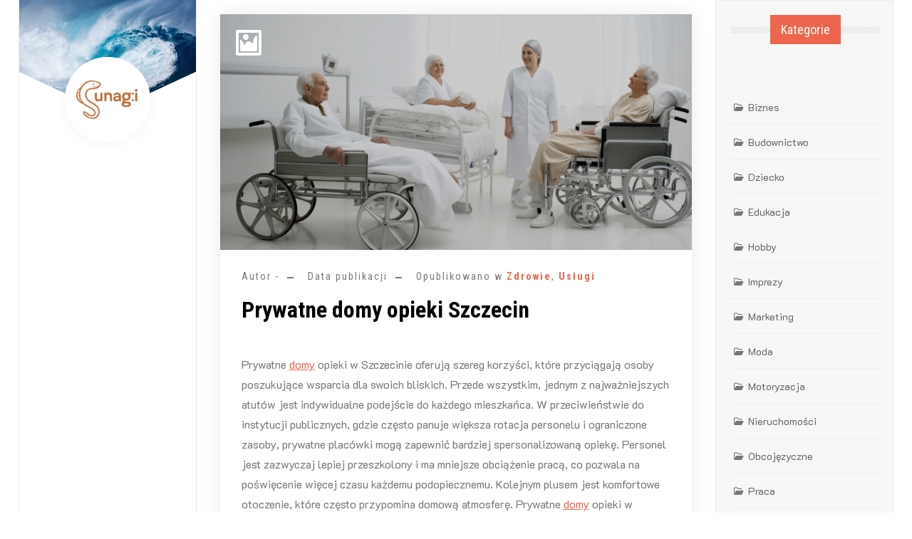

--- FILE ---
content_type: text/html; charset=UTF-8
request_url: https://unagi.pl/prywatne-domy-opieki-szczecin/
body_size: 14933
content:
<!doctype html>
<html lang="pl-PL" prefix="og: https://ogp.me/ns#">
<head>
	<meta charset="UTF-8">
	<meta name="viewport" content="width=device-width, initial-scale=1">
	<link rel="profile" href="https://gmpg.org/xfn/11">

	
<!-- Optymalizacja wyszukiwarek według Rank Math - https://rankmath.com/ -->
<title>Prywatne domy opieki Szczecin</title>
<meta name="description" content="Prywatne domy opieki Szczecin to nowe standardy opieki nad osobami starszymi. Starzenie się społeczeństwa staje się obecnie jednym z najważniejszych wyzwań"/>
<meta name="robots" content="index, follow, max-snippet:-1, max-video-preview:-1, max-image-preview:large"/>
<link rel="canonical" href="https://unagi.pl/prywatne-domy-opieki-szczecin/" />
<meta property="og:locale" content="pl_PL" />
<meta property="og:type" content="article" />
<meta property="og:title" content="Prywatne domy opieki Szczecin" />
<meta property="og:description" content="Prywatne domy opieki Szczecin to nowe standardy opieki nad osobami starszymi. Starzenie się społeczeństwa staje się obecnie jednym z najważniejszych wyzwań" />
<meta property="og:url" content="https://unagi.pl/prywatne-domy-opieki-szczecin/" />
<meta property="article:section" content="Zdrowie" />
<meta property="og:updated_time" content="2025-12-23T16:08:14+01:00" />
<meta property="og:image" content="https://unagi.pl/wp-content/uploads/2023/05/prywatne-domy-opieki-szczecin.webp" />
<meta property="og:image:secure_url" content="https://unagi.pl/wp-content/uploads/2023/05/prywatne-domy-opieki-szczecin.webp" />
<meta property="og:image:width" content="1500" />
<meta property="og:image:height" content="750" />
<meta property="og:image:alt" content="Prywatne domy opieki Szczecin" />
<meta property="og:image:type" content="image/webp" />
<meta property="article:published_time" content="2025-12-23T16:08:12+01:00" />
<meta property="article:modified_time" content="2025-12-23T16:08:14+01:00" />
<meta name="twitter:card" content="summary_large_image" />
<meta name="twitter:title" content="Prywatne domy opieki Szczecin" />
<meta name="twitter:description" content="Prywatne domy opieki Szczecin to nowe standardy opieki nad osobami starszymi. Starzenie się społeczeństwa staje się obecnie jednym z najważniejszych wyzwań" />
<meta name="twitter:image" content="https://unagi.pl/wp-content/uploads/2023/05/prywatne-domy-opieki-szczecin.webp" />
<meta name="twitter:label1" content="Czas czytania" />
<meta name="twitter:data1" content="6 minut/y" />
<script type="application/ld+json" class="rank-math-schema">{"@context":"https://schema.org","@graph":[{"@type":["Person","Organization"],"@id":"https://unagi.pl/#person","name":"unagi22","logo":{"@type":"ImageObject","@id":"https://unagi.pl/#logo","url":"https://unagi.pl/wp-content/uploads/2025/11/cropped-logo-unagi-1.png","contentUrl":"https://unagi.pl/wp-content/uploads/2025/11/cropped-logo-unagi-1.png","caption":"unagi22","inLanguage":"pl-PL"},"image":{"@type":"ImageObject","@id":"https://unagi.pl/#logo","url":"https://unagi.pl/wp-content/uploads/2025/11/cropped-logo-unagi-1.png","contentUrl":"https://unagi.pl/wp-content/uploads/2025/11/cropped-logo-unagi-1.png","caption":"unagi22","inLanguage":"pl-PL"}},{"@type":"WebSite","@id":"https://unagi.pl/#website","url":"https://unagi.pl","name":"unagi22","publisher":{"@id":"https://unagi.pl/#person"},"inLanguage":"pl-PL"},{"@type":"ImageObject","@id":"https://unagi.pl/wp-content/uploads/2023/05/prywatne-domy-opieki-szczecin.webp","url":"https://unagi.pl/wp-content/uploads/2023/05/prywatne-domy-opieki-szczecin.webp","width":"1500","height":"750","caption":"Prywatne domy opieki Szczecin","inLanguage":"pl-PL"},{"@type":"WebPage","@id":"https://unagi.pl/prywatne-domy-opieki-szczecin/#webpage","url":"https://unagi.pl/prywatne-domy-opieki-szczecin/","name":"Prywatne domy opieki Szczecin","datePublished":"2025-12-23T16:08:12+01:00","dateModified":"2025-12-23T16:08:14+01:00","isPartOf":{"@id":"https://unagi.pl/#website"},"primaryImageOfPage":{"@id":"https://unagi.pl/wp-content/uploads/2023/05/prywatne-domy-opieki-szczecin.webp"},"inLanguage":"pl-PL"},{"@type":"Person","@id":"https://unagi.pl/author/unagi/","name":"","url":"https://unagi.pl/author/unagi/","image":{"@type":"ImageObject","@id":"https://secure.gravatar.com/avatar/c630a82ba598c2b5f0b808d77a1b627e17681a504919af66c75a34d369fcf35c?s=96&amp;d=mm&amp;r=g","url":"https://secure.gravatar.com/avatar/c630a82ba598c2b5f0b808d77a1b627e17681a504919af66c75a34d369fcf35c?s=96&amp;d=mm&amp;r=g","caption":"","inLanguage":"pl-PL"},"sameAs":["http://unagi.pl"]},{"@type":"BlogPosting","headline":"Prywatne domy opieki Szczecin","keywords":"Prywatne domy opieki Szczecin","datePublished":"2025-12-23T16:08:12+01:00","dateModified":"2025-12-23T16:08:14+01:00","articleSection":"Us\u0142ugi, Zdrowie","author":{"@id":"https://unagi.pl/author/unagi/","name":""},"publisher":{"@id":"https://unagi.pl/#person"},"description":"Prywatne domy opieki Szczecin to nowe standardy opieki nad osobami starszymi. Starzenie si\u0119 spo\u0142ecze\u0144stwa staje si\u0119 obecnie jednym z najwa\u017cniejszych wyzwa\u0144","name":"Prywatne domy opieki Szczecin","@id":"https://unagi.pl/prywatne-domy-opieki-szczecin/#richSnippet","isPartOf":{"@id":"https://unagi.pl/prywatne-domy-opieki-szczecin/#webpage"},"image":{"@id":"https://unagi.pl/wp-content/uploads/2023/05/prywatne-domy-opieki-szczecin.webp"},"inLanguage":"pl-PL","mainEntityOfPage":{"@id":"https://unagi.pl/prywatne-domy-opieki-szczecin/#webpage"}}]}</script>
<!-- /Wtyczka Rank Math WordPress SEO -->

<link rel='dns-prefetch' href='//fonts.googleapis.com' />
<link rel="alternate" type="application/rss+xml" title=" &raquo; Kanał z wpisami" href="https://unagi.pl/feed/" />
<link rel="alternate" title="oEmbed (JSON)" type="application/json+oembed" href="https://unagi.pl/wp-json/oembed/1.0/embed?url=https%3A%2F%2Funagi.pl%2Fprywatne-domy-opieki-szczecin%2F" />
<link rel="alternate" title="oEmbed (XML)" type="text/xml+oembed" href="https://unagi.pl/wp-json/oembed/1.0/embed?url=https%3A%2F%2Funagi.pl%2Fprywatne-domy-opieki-szczecin%2F&#038;format=xml" />
<style id='wp-img-auto-sizes-contain-inline-css'>
img:is([sizes=auto i],[sizes^="auto," i]){contain-intrinsic-size:3000px 1500px}
/*# sourceURL=wp-img-auto-sizes-contain-inline-css */
</style>
<style id='wp-emoji-styles-inline-css'>

	img.wp-smiley, img.emoji {
		display: inline !important;
		border: none !important;
		box-shadow: none !important;
		height: 1em !important;
		width: 1em !important;
		margin: 0 0.07em !important;
		vertical-align: -0.1em !important;
		background: none !important;
		padding: 0 !important;
	}
/*# sourceURL=wp-emoji-styles-inline-css */
</style>
<style id='wp-block-library-inline-css'>
:root{--wp-block-synced-color:#7a00df;--wp-block-synced-color--rgb:122,0,223;--wp-bound-block-color:var(--wp-block-synced-color);--wp-editor-canvas-background:#ddd;--wp-admin-theme-color:#007cba;--wp-admin-theme-color--rgb:0,124,186;--wp-admin-theme-color-darker-10:#006ba1;--wp-admin-theme-color-darker-10--rgb:0,107,160.5;--wp-admin-theme-color-darker-20:#005a87;--wp-admin-theme-color-darker-20--rgb:0,90,135;--wp-admin-border-width-focus:2px}@media (min-resolution:192dpi){:root{--wp-admin-border-width-focus:1.5px}}.wp-element-button{cursor:pointer}:root .has-very-light-gray-background-color{background-color:#eee}:root .has-very-dark-gray-background-color{background-color:#313131}:root .has-very-light-gray-color{color:#eee}:root .has-very-dark-gray-color{color:#313131}:root .has-vivid-green-cyan-to-vivid-cyan-blue-gradient-background{background:linear-gradient(135deg,#00d084,#0693e3)}:root .has-purple-crush-gradient-background{background:linear-gradient(135deg,#34e2e4,#4721fb 50%,#ab1dfe)}:root .has-hazy-dawn-gradient-background{background:linear-gradient(135deg,#faaca8,#dad0ec)}:root .has-subdued-olive-gradient-background{background:linear-gradient(135deg,#fafae1,#67a671)}:root .has-atomic-cream-gradient-background{background:linear-gradient(135deg,#fdd79a,#004a59)}:root .has-nightshade-gradient-background{background:linear-gradient(135deg,#330968,#31cdcf)}:root .has-midnight-gradient-background{background:linear-gradient(135deg,#020381,#2874fc)}:root{--wp--preset--font-size--normal:16px;--wp--preset--font-size--huge:42px}.has-regular-font-size{font-size:1em}.has-larger-font-size{font-size:2.625em}.has-normal-font-size{font-size:var(--wp--preset--font-size--normal)}.has-huge-font-size{font-size:var(--wp--preset--font-size--huge)}.has-text-align-center{text-align:center}.has-text-align-left{text-align:left}.has-text-align-right{text-align:right}.has-fit-text{white-space:nowrap!important}#end-resizable-editor-section{display:none}.aligncenter{clear:both}.items-justified-left{justify-content:flex-start}.items-justified-center{justify-content:center}.items-justified-right{justify-content:flex-end}.items-justified-space-between{justify-content:space-between}.screen-reader-text{border:0;clip-path:inset(50%);height:1px;margin:-1px;overflow:hidden;padding:0;position:absolute;width:1px;word-wrap:normal!important}.screen-reader-text:focus{background-color:#ddd;clip-path:none;color:#444;display:block;font-size:1em;height:auto;left:5px;line-height:normal;padding:15px 23px 14px;text-decoration:none;top:5px;width:auto;z-index:100000}html :where(.has-border-color){border-style:solid}html :where([style*=border-top-color]){border-top-style:solid}html :where([style*=border-right-color]){border-right-style:solid}html :where([style*=border-bottom-color]){border-bottom-style:solid}html :where([style*=border-left-color]){border-left-style:solid}html :where([style*=border-width]){border-style:solid}html :where([style*=border-top-width]){border-top-style:solid}html :where([style*=border-right-width]){border-right-style:solid}html :where([style*=border-bottom-width]){border-bottom-style:solid}html :where([style*=border-left-width]){border-left-style:solid}html :where(img[class*=wp-image-]){height:auto;max-width:100%}:where(figure){margin:0 0 1em}html :where(.is-position-sticky){--wp-admin--admin-bar--position-offset:var(--wp-admin--admin-bar--height,0px)}@media screen and (max-width:600px){html :where(.is-position-sticky){--wp-admin--admin-bar--position-offset:0px}}

/*# sourceURL=wp-block-library-inline-css */
</style><style id='wp-block-categories-inline-css'>
.wp-block-categories{box-sizing:border-box}.wp-block-categories.alignleft{margin-right:2em}.wp-block-categories.alignright{margin-left:2em}.wp-block-categories.wp-block-categories-dropdown.aligncenter{text-align:center}.wp-block-categories .wp-block-categories__label{display:block;width:100%}
/*# sourceURL=https://unagi.pl/wp-includes/blocks/categories/style.min.css */
</style>
<style id='wp-block-heading-inline-css'>
h1:where(.wp-block-heading).has-background,h2:where(.wp-block-heading).has-background,h3:where(.wp-block-heading).has-background,h4:where(.wp-block-heading).has-background,h5:where(.wp-block-heading).has-background,h6:where(.wp-block-heading).has-background{padding:1.25em 2.375em}h1.has-text-align-left[style*=writing-mode]:where([style*=vertical-lr]),h1.has-text-align-right[style*=writing-mode]:where([style*=vertical-rl]),h2.has-text-align-left[style*=writing-mode]:where([style*=vertical-lr]),h2.has-text-align-right[style*=writing-mode]:where([style*=vertical-rl]),h3.has-text-align-left[style*=writing-mode]:where([style*=vertical-lr]),h3.has-text-align-right[style*=writing-mode]:where([style*=vertical-rl]),h4.has-text-align-left[style*=writing-mode]:where([style*=vertical-lr]),h4.has-text-align-right[style*=writing-mode]:where([style*=vertical-rl]),h5.has-text-align-left[style*=writing-mode]:where([style*=vertical-lr]),h5.has-text-align-right[style*=writing-mode]:where([style*=vertical-rl]),h6.has-text-align-left[style*=writing-mode]:where([style*=vertical-lr]),h6.has-text-align-right[style*=writing-mode]:where([style*=vertical-rl]){rotate:180deg}
/*# sourceURL=https://unagi.pl/wp-includes/blocks/heading/style.min.css */
</style>
<style id='wp-block-latest-posts-inline-css'>
.wp-block-latest-posts{box-sizing:border-box}.wp-block-latest-posts.alignleft{margin-right:2em}.wp-block-latest-posts.alignright{margin-left:2em}.wp-block-latest-posts.wp-block-latest-posts__list{list-style:none}.wp-block-latest-posts.wp-block-latest-posts__list li{clear:both;overflow-wrap:break-word}.wp-block-latest-posts.is-grid{display:flex;flex-wrap:wrap}.wp-block-latest-posts.is-grid li{margin:0 1.25em 1.25em 0;width:100%}@media (min-width:600px){.wp-block-latest-posts.columns-2 li{width:calc(50% - .625em)}.wp-block-latest-posts.columns-2 li:nth-child(2n){margin-right:0}.wp-block-latest-posts.columns-3 li{width:calc(33.33333% - .83333em)}.wp-block-latest-posts.columns-3 li:nth-child(3n){margin-right:0}.wp-block-latest-posts.columns-4 li{width:calc(25% - .9375em)}.wp-block-latest-posts.columns-4 li:nth-child(4n){margin-right:0}.wp-block-latest-posts.columns-5 li{width:calc(20% - 1em)}.wp-block-latest-posts.columns-5 li:nth-child(5n){margin-right:0}.wp-block-latest-posts.columns-6 li{width:calc(16.66667% - 1.04167em)}.wp-block-latest-posts.columns-6 li:nth-child(6n){margin-right:0}}:root :where(.wp-block-latest-posts.is-grid){padding:0}:root :where(.wp-block-latest-posts.wp-block-latest-posts__list){padding-left:0}.wp-block-latest-posts__post-author,.wp-block-latest-posts__post-date{display:block;font-size:.8125em}.wp-block-latest-posts__post-excerpt,.wp-block-latest-posts__post-full-content{margin-bottom:1em;margin-top:.5em}.wp-block-latest-posts__featured-image a{display:inline-block}.wp-block-latest-posts__featured-image img{height:auto;max-width:100%;width:auto}.wp-block-latest-posts__featured-image.alignleft{float:left;margin-right:1em}.wp-block-latest-posts__featured-image.alignright{float:right;margin-left:1em}.wp-block-latest-posts__featured-image.aligncenter{margin-bottom:1em;text-align:center}
/*# sourceURL=https://unagi.pl/wp-includes/blocks/latest-posts/style.min.css */
</style>
<style id='wp-block-group-inline-css'>
.wp-block-group{box-sizing:border-box}:where(.wp-block-group.wp-block-group-is-layout-constrained){position:relative}
/*# sourceURL=https://unagi.pl/wp-includes/blocks/group/style.min.css */
</style>
<style id='wp-block-group-theme-inline-css'>
:where(.wp-block-group.has-background){padding:1.25em 2.375em}
/*# sourceURL=https://unagi.pl/wp-includes/blocks/group/theme.min.css */
</style>
<style id='global-styles-inline-css'>
:root{--wp--preset--aspect-ratio--square: 1;--wp--preset--aspect-ratio--4-3: 4/3;--wp--preset--aspect-ratio--3-4: 3/4;--wp--preset--aspect-ratio--3-2: 3/2;--wp--preset--aspect-ratio--2-3: 2/3;--wp--preset--aspect-ratio--16-9: 16/9;--wp--preset--aspect-ratio--9-16: 9/16;--wp--preset--color--black: #000000;--wp--preset--color--cyan-bluish-gray: #abb8c3;--wp--preset--color--white: #ffffff;--wp--preset--color--pale-pink: #f78da7;--wp--preset--color--vivid-red: #cf2e2e;--wp--preset--color--luminous-vivid-orange: #ff6900;--wp--preset--color--luminous-vivid-amber: #fcb900;--wp--preset--color--light-green-cyan: #7bdcb5;--wp--preset--color--vivid-green-cyan: #00d084;--wp--preset--color--pale-cyan-blue: #8ed1fc;--wp--preset--color--vivid-cyan-blue: #0693e3;--wp--preset--color--vivid-purple: #9b51e0;--wp--preset--gradient--vivid-cyan-blue-to-vivid-purple: linear-gradient(135deg,rgb(6,147,227) 0%,rgb(155,81,224) 100%);--wp--preset--gradient--light-green-cyan-to-vivid-green-cyan: linear-gradient(135deg,rgb(122,220,180) 0%,rgb(0,208,130) 100%);--wp--preset--gradient--luminous-vivid-amber-to-luminous-vivid-orange: linear-gradient(135deg,rgb(252,185,0) 0%,rgb(255,105,0) 100%);--wp--preset--gradient--luminous-vivid-orange-to-vivid-red: linear-gradient(135deg,rgb(255,105,0) 0%,rgb(207,46,46) 100%);--wp--preset--gradient--very-light-gray-to-cyan-bluish-gray: linear-gradient(135deg,rgb(238,238,238) 0%,rgb(169,184,195) 100%);--wp--preset--gradient--cool-to-warm-spectrum: linear-gradient(135deg,rgb(74,234,220) 0%,rgb(151,120,209) 20%,rgb(207,42,186) 40%,rgb(238,44,130) 60%,rgb(251,105,98) 80%,rgb(254,248,76) 100%);--wp--preset--gradient--blush-light-purple: linear-gradient(135deg,rgb(255,206,236) 0%,rgb(152,150,240) 100%);--wp--preset--gradient--blush-bordeaux: linear-gradient(135deg,rgb(254,205,165) 0%,rgb(254,45,45) 50%,rgb(107,0,62) 100%);--wp--preset--gradient--luminous-dusk: linear-gradient(135deg,rgb(255,203,112) 0%,rgb(199,81,192) 50%,rgb(65,88,208) 100%);--wp--preset--gradient--pale-ocean: linear-gradient(135deg,rgb(255,245,203) 0%,rgb(182,227,212) 50%,rgb(51,167,181) 100%);--wp--preset--gradient--electric-grass: linear-gradient(135deg,rgb(202,248,128) 0%,rgb(113,206,126) 100%);--wp--preset--gradient--midnight: linear-gradient(135deg,rgb(2,3,129) 0%,rgb(40,116,252) 100%);--wp--preset--font-size--small: 13px;--wp--preset--font-size--medium: 20px;--wp--preset--font-size--large: 36px;--wp--preset--font-size--x-large: 42px;--wp--preset--spacing--20: 0.44rem;--wp--preset--spacing--30: 0.67rem;--wp--preset--spacing--40: 1rem;--wp--preset--spacing--50: 1.5rem;--wp--preset--spacing--60: 2.25rem;--wp--preset--spacing--70: 3.38rem;--wp--preset--spacing--80: 5.06rem;--wp--preset--shadow--natural: 6px 6px 9px rgba(0, 0, 0, 0.2);--wp--preset--shadow--deep: 12px 12px 50px rgba(0, 0, 0, 0.4);--wp--preset--shadow--sharp: 6px 6px 0px rgba(0, 0, 0, 0.2);--wp--preset--shadow--outlined: 6px 6px 0px -3px rgb(255, 255, 255), 6px 6px rgb(0, 0, 0);--wp--preset--shadow--crisp: 6px 6px 0px rgb(0, 0, 0);}:where(.is-layout-flex){gap: 0.5em;}:where(.is-layout-grid){gap: 0.5em;}body .is-layout-flex{display: flex;}.is-layout-flex{flex-wrap: wrap;align-items: center;}.is-layout-flex > :is(*, div){margin: 0;}body .is-layout-grid{display: grid;}.is-layout-grid > :is(*, div){margin: 0;}:where(.wp-block-columns.is-layout-flex){gap: 2em;}:where(.wp-block-columns.is-layout-grid){gap: 2em;}:where(.wp-block-post-template.is-layout-flex){gap: 1.25em;}:where(.wp-block-post-template.is-layout-grid){gap: 1.25em;}.has-black-color{color: var(--wp--preset--color--black) !important;}.has-cyan-bluish-gray-color{color: var(--wp--preset--color--cyan-bluish-gray) !important;}.has-white-color{color: var(--wp--preset--color--white) !important;}.has-pale-pink-color{color: var(--wp--preset--color--pale-pink) !important;}.has-vivid-red-color{color: var(--wp--preset--color--vivid-red) !important;}.has-luminous-vivid-orange-color{color: var(--wp--preset--color--luminous-vivid-orange) !important;}.has-luminous-vivid-amber-color{color: var(--wp--preset--color--luminous-vivid-amber) !important;}.has-light-green-cyan-color{color: var(--wp--preset--color--light-green-cyan) !important;}.has-vivid-green-cyan-color{color: var(--wp--preset--color--vivid-green-cyan) !important;}.has-pale-cyan-blue-color{color: var(--wp--preset--color--pale-cyan-blue) !important;}.has-vivid-cyan-blue-color{color: var(--wp--preset--color--vivid-cyan-blue) !important;}.has-vivid-purple-color{color: var(--wp--preset--color--vivid-purple) !important;}.has-black-background-color{background-color: var(--wp--preset--color--black) !important;}.has-cyan-bluish-gray-background-color{background-color: var(--wp--preset--color--cyan-bluish-gray) !important;}.has-white-background-color{background-color: var(--wp--preset--color--white) !important;}.has-pale-pink-background-color{background-color: var(--wp--preset--color--pale-pink) !important;}.has-vivid-red-background-color{background-color: var(--wp--preset--color--vivid-red) !important;}.has-luminous-vivid-orange-background-color{background-color: var(--wp--preset--color--luminous-vivid-orange) !important;}.has-luminous-vivid-amber-background-color{background-color: var(--wp--preset--color--luminous-vivid-amber) !important;}.has-light-green-cyan-background-color{background-color: var(--wp--preset--color--light-green-cyan) !important;}.has-vivid-green-cyan-background-color{background-color: var(--wp--preset--color--vivid-green-cyan) !important;}.has-pale-cyan-blue-background-color{background-color: var(--wp--preset--color--pale-cyan-blue) !important;}.has-vivid-cyan-blue-background-color{background-color: var(--wp--preset--color--vivid-cyan-blue) !important;}.has-vivid-purple-background-color{background-color: var(--wp--preset--color--vivid-purple) !important;}.has-black-border-color{border-color: var(--wp--preset--color--black) !important;}.has-cyan-bluish-gray-border-color{border-color: var(--wp--preset--color--cyan-bluish-gray) !important;}.has-white-border-color{border-color: var(--wp--preset--color--white) !important;}.has-pale-pink-border-color{border-color: var(--wp--preset--color--pale-pink) !important;}.has-vivid-red-border-color{border-color: var(--wp--preset--color--vivid-red) !important;}.has-luminous-vivid-orange-border-color{border-color: var(--wp--preset--color--luminous-vivid-orange) !important;}.has-luminous-vivid-amber-border-color{border-color: var(--wp--preset--color--luminous-vivid-amber) !important;}.has-light-green-cyan-border-color{border-color: var(--wp--preset--color--light-green-cyan) !important;}.has-vivid-green-cyan-border-color{border-color: var(--wp--preset--color--vivid-green-cyan) !important;}.has-pale-cyan-blue-border-color{border-color: var(--wp--preset--color--pale-cyan-blue) !important;}.has-vivid-cyan-blue-border-color{border-color: var(--wp--preset--color--vivid-cyan-blue) !important;}.has-vivid-purple-border-color{border-color: var(--wp--preset--color--vivid-purple) !important;}.has-vivid-cyan-blue-to-vivid-purple-gradient-background{background: var(--wp--preset--gradient--vivid-cyan-blue-to-vivid-purple) !important;}.has-light-green-cyan-to-vivid-green-cyan-gradient-background{background: var(--wp--preset--gradient--light-green-cyan-to-vivid-green-cyan) !important;}.has-luminous-vivid-amber-to-luminous-vivid-orange-gradient-background{background: var(--wp--preset--gradient--luminous-vivid-amber-to-luminous-vivid-orange) !important;}.has-luminous-vivid-orange-to-vivid-red-gradient-background{background: var(--wp--preset--gradient--luminous-vivid-orange-to-vivid-red) !important;}.has-very-light-gray-to-cyan-bluish-gray-gradient-background{background: var(--wp--preset--gradient--very-light-gray-to-cyan-bluish-gray) !important;}.has-cool-to-warm-spectrum-gradient-background{background: var(--wp--preset--gradient--cool-to-warm-spectrum) !important;}.has-blush-light-purple-gradient-background{background: var(--wp--preset--gradient--blush-light-purple) !important;}.has-blush-bordeaux-gradient-background{background: var(--wp--preset--gradient--blush-bordeaux) !important;}.has-luminous-dusk-gradient-background{background: var(--wp--preset--gradient--luminous-dusk) !important;}.has-pale-ocean-gradient-background{background: var(--wp--preset--gradient--pale-ocean) !important;}.has-electric-grass-gradient-background{background: var(--wp--preset--gradient--electric-grass) !important;}.has-midnight-gradient-background{background: var(--wp--preset--gradient--midnight) !important;}.has-small-font-size{font-size: var(--wp--preset--font-size--small) !important;}.has-medium-font-size{font-size: var(--wp--preset--font-size--medium) !important;}.has-large-font-size{font-size: var(--wp--preset--font-size--large) !important;}.has-x-large-font-size{font-size: var(--wp--preset--font-size--x-large) !important;}
/*# sourceURL=global-styles-inline-css */
</style>

<style id='classic-theme-styles-inline-css'>
/*! This file is auto-generated */
.wp-block-button__link{color:#fff;background-color:#32373c;border-radius:9999px;box-shadow:none;text-decoration:none;padding:calc(.667em + 2px) calc(1.333em + 2px);font-size:1.125em}.wp-block-file__button{background:#32373c;color:#fff;text-decoration:none}
/*# sourceURL=/wp-includes/css/classic-themes.min.css */
</style>
<link rel='stylesheet' id='Roboto+Condensed-css' href='//fonts.googleapis.com/css2?family=Roboto+Condensed%3Aital%2Cwght%400%2C100..900%3B1%2C100..900&#038;display=swap&#038;ver=6.9' media='all' />
<link rel='stylesheet' id='fontawesome-css' href='https://unagi.pl/wp-content/themes/personal-cv-resume/vendors/font-awesome/css/all.css?ver=4.7' media='all' />
<link rel='stylesheet' id='bootstrap-css' href='https://unagi.pl/wp-content/themes/personal-cv-resume/vendors/bootstrap/css/bootstrap.css?ver=4.0.0' media='all' />
<link rel='stylesheet' id='fancybox-css' href='https://unagi.pl/wp-content/themes/personal-cv-resume/vendors/fancybox/jquery.fancybox.css?ver=3.5.6' media='all' />
<link rel='stylesheet' id='owl-carousel-css' href='https://unagi.pl/wp-content/themes/personal-cv-resume/vendors/owl-carousel/assets/animate.css?ver=3.5.6' media='all' />
<link rel='stylesheet' id='owl-animate-css' href='https://unagi.pl/wp-content/themes/personal-cv-resume/vendors/owl-carousel/assets/owl.carousel.css?ver=3.5.6' media='all' />
<link rel='stylesheet' id='aos-next-css' href='https://unagi.pl/wp-content/themes/personal-cv-resume/vendors/aos-next/aos.css?ver=6.9' media='all' />
<link rel='stylesheet' id='personal-cv-resume-css-css' href='https://unagi.pl/wp-content/themes/personal-cv-resume/assets/css/personal-cv-resume.css?ver=1.0.0' media='all' />
<link rel='stylesheet' id='personal_resume_portfolio_parent-css' href='https://unagi.pl/wp-content/themes/personal-cv-resume/style.css?ver=6.9' media='all' />
<link rel='stylesheet' id='google-font-css' href='https://fonts.googleapis.com/css?family=K2D%3A300%2C400%2C500%2C600%2C700%7CRoboto%3A400%2C500%2C700%7CJost%3A400%2C500%2C700&#038;display=swap&#038;ver=6.9' media='all' />
<link rel='stylesheet' id='dashicons-css' href='https://unagi.pl/wp-includes/css/dashicons.min.css?ver=6.9' media='all' />
<link rel='stylesheet' id='personal-cv-resume-style-css' href='https://unagi.pl/wp-content/themes/personal-resume-portfolio/style.css?ver=6.9' media='all' />
<script src="https://unagi.pl/wp-includes/js/jquery/jquery.min.js?ver=3.7.1" id="jquery-core-js"></script>
<script src="https://unagi.pl/wp-includes/js/jquery/jquery-migrate.min.js?ver=3.4.1" id="jquery-migrate-js"></script>
<link rel="https://api.w.org/" href="https://unagi.pl/wp-json/" /><link rel="alternate" title="JSON" type="application/json" href="https://unagi.pl/wp-json/wp/v2/posts/698" /><link rel="EditURI" type="application/rsd+xml" title="RSD" href="https://unagi.pl/xmlrpc.php?rsd" />
<meta name="generator" content="WordPress 6.9" />
<link rel='shortlink' href='https://unagi.pl/?p=698' />
<style>/* CSS added by WP Meta and Date Remover*/.wp-block-post-author__name{display:none !important;}
.wp-block-post-date{display:none !important;}
 .entry-meta {display:none !important;}
	.home .entry-meta { display: none; }
	.entry-footer {display:none !important;}
	.home .entry-footer { display: none; }</style><style type='text/css'>.rp4wp-related-posts ul{width:100%;padding:0;margin:0;float:left;}
.rp4wp-related-posts ul>li{list-style:none;padding:0;margin:0;padding-bottom:20px;clear:both;}
.rp4wp-related-posts ul>li>p{margin:0;padding:0;}
.rp4wp-related-post-image{width:35%;padding-right:25px;-moz-box-sizing:border-box;-webkit-box-sizing:border-box;box-sizing:border-box;float:left;}</style>
</head>

<body class="wp-singular post-template-default single single-post postid-698 single-format-standard wp-custom-logo wp-embed-responsive wp-theme-personal-cv-resume wp-child-theme-personal-resume-portfolio">
<a class="skip-link screen-reader-text" href="#primary">Przejdź do treści</a><div id="page" class="site">

		<div id="aside-nav-wrapper" class="fixed">
			<button class="side-bar-icon" id="sidebar-actions-header">
	            <span></span>
	            <span></span>
	            <span></span>
	        </button>
			<div class="header-wrap">
				<div class="logo-wrap profile-wrp"><div class="wp-header-image" style="background-image: url(https://unagi.pl/wp-content/themes/personal-resume-portfolio/assets/images/header-background.jpg);background-size:cover"></div><div class="my-photo"><a href="https://unagi.pl/" class="custom-logo-link" rel="home"><img width="300" height="300" src="https://unagi.pl/wp-content/uploads/2025/11/cropped-logo-unagi-1.png" class="custom-logo" alt="" /></a></div></div><div class="branding-text"><h3><a href="https://unagi.pl/" rel="home" class="site-title"></a></h3></div>				       <nav id="navbar" class="navbar-fill">
			
		<ul class="emart-main-menu navigation-menu"></ul>
		
		</nav>
					</div>
		</div>
		

<div id="content" class="site-content"  >
<div id="primary" class="content-area container">
        				<div class="row"><div class="col-md-12 bcf-main-content">
	   					<main id="main" class="site-main">	

		
<article id="post-698" class="content-post-wrap post-698 post type-post status-publish format-standard has-post-thumbnail hentry category-zdrowie category-uslugi" data-aos="fade-up">

 	 <div class="img-box"><span class="post-format-icon"><i class="dashicons dashicons-format-image"></i></span><a href="https://unagi.pl/wp-content/uploads/2023/05/prywatne-domy-opieki-szczecin.webp" class="thickbox gallery-image"><div class="img-wrp"><img width="1500" height="750" src="https://unagi.pl/wp-content/uploads/2023/05/prywatne-domy-opieki-szczecin.webp" class="attachment-full size-full wp-post-image" alt="Prywatne domy opieki Szczecin" /></div></a></div>    <div class="post">
    	
		<div class="post-meta-wrap"><ul class="post-meta d-flex align-items-center"><li class="post-by"> <span>Autor - </span><a href="https://unagi.pl/author/unagi/"></a></li><li class="meta date posted-on">Data publikacji <time class="entry-date published" datetime="" content=""></time><time class="updated" datetime=""></time></li><li class="meta category">Opublikowano w <a href="https://unagi.pl/category/zdrowie/" rel="category tag">Zdrowie</a>, <a href="https://unagi.pl/category/uslugi/" rel="category tag">Usługi</a></li></ul></div><h2 class="entry-title">Prywatne domy opieki Szczecin</h2><div class="content-wrap"><p><strong></strong></p>
<p>Prywatne <a href="https://unagi.pl/zakres-prac-budowlanych/">domy</a> opieki w Szczecinie oferują szereg korzyści, które przyciągają osoby poszukujące wsparcia dla swoich bliskich. Przede wszystkim, jednym z najważniejszych atutów jest indywidualne podejście do każdego mieszkańca. W przeciwieństwie do instytucji publicznych, gdzie często panuje większa rotacja personelu i ograniczone zasoby, prywatne placówki mogą zapewnić bardziej spersonalizowaną opiekę. Personel jest zazwyczaj lepiej przeszkolony i ma mniejsze obciążenie pracą, co pozwala na poświęcenie więcej czasu każdemu podopiecznemu. Kolejnym plusem jest komfortowe otoczenie, które często przypomina domową atmosferę. Prywatne <a href="https://unagi.pl/zakres-prac-budowlanych/">domy</a> opieki w Szczecinie dbają o estetykę wnętrz oraz przestrzeni zewnętrznych, co wpływa na samopoczucie mieszkańców. Dodatkowo, wiele z tych placówek oferuje różnorodne programy aktywizacyjne i terapeutyczne, które mają na celu poprawę jakości życia seniorów. </p>
<h2>Jak wybrać najlepszy prywatny dom opieki w Szczecinie</h2>
<figure style="width: 346px" class="wp-caption alignright"><img decoding="async" src="https://unagi.pl/wp-content/uploads/2025/01/prywatne-domy-opieki-szczecin.webp" alt="Prywatne domy opieki Szczecin" width="346"><figcaption class="wp-caption-text">Prywatne domy opieki <a href="https://unagi.pl/ortopeda-szczecin/">Szczecin</a></figcaption></figure>
<p>Wybór odpowiedniego prywatnego domu opieki w Szczecinie to kluczowy krok dla osób poszukujących wsparcia dla swoich bliskich. Istotne jest, aby przed podjęciem decyzji dokładnie zbadać dostępne opcje i zwrócić uwagę na kilka kluczowych aspektów. Po pierwsze, warto odwiedzić kilka placówek osobiście, aby zobaczyć warunki panujące w danym miejscu oraz porozmawiać z personelem. Ważnym elementem jest również zapoznanie się z opiniami innych rodzin, które miały doświadczenia z danym domem opieki. Warto sprawdzić, jakie usługi są oferowane oraz jakie są kwalifikacje personelu. Kolejnym czynnikiem do rozważenia są koszty związane z pobytem w danej placówce. Ceny mogą się znacznie różnić w zależności od standardu usług oraz lokalizacji. Należy również zwrócić uwagę na lokalizację domu opieki – bliskość do rodziny może mieć duże znaczenie dla komfortu psychicznego mieszkańca. </p>
<h2>Czym kierować się przy wyborze prywatnego domu opieki w Szczecinie</h2>
</p>
<p>Kiedy rozważamy wybór prywatnego domu opieki w Szczecinie, warto kierować się kilkoma istotnymi kryteriami, które pomogą nam podjąć świadomą decyzję. Przede wszystkim należy zwrócić uwagę na jakość świadczonych usług oraz dostępność specjalistycznej opieki medycznej. Wiele osób starszych wymaga regularnych wizyt u lekarzy lub rehabilitacji, dlatego warto upewnić się, że dany dom opieki dysponuje odpowiednim personelem medycznym oraz sprzętem. Ponadto istotne jest, aby placówka oferowała różnorodne formy aktywności i terapii zajęciowej, co może znacząco wpłynąć na jakość życia mieszkańców. Również ważna jest atmosfera panująca w danym miejscu – czy personel jest życzliwy i pomocny oraz jak mieszkańcy odnoszą się do siebie nawzajem. Nie bez znaczenia pozostaje także kwestia bezpieczeństwa – warto sprawdzić, jakie środki bezpieczeństwa są wdrożone w placówce oraz czy budynek spełnia normy sanitarno-epidemiologiczne. </p>
<h2>Jakie usługi oferują prywatne domy opieki w Szczecinie</h2>
</p>
<p>Prywatne domy opieki w Szczecinie oferują szeroki wachlarz usług dostosowanych do potrzeb osób starszych oraz ich rodzin. Wśród podstawowych usług można wymienić całodobową opiekę pielęgniarską oraz pomoc w codziennych czynnościach takich jak jedzenie, higiena osobista czy ubieranie się. Dodatkowo wiele placówek zapewnia dostęp do specjalistycznych usług medycznych, takich jak rehabilitacja czy terapia zajęciowa. W ramach tych usług organizowane są różnorodne zajęcia rozwijające umiejętności manualne i intelektualne mieszkańców, co sprzyja ich aktywności i integracji społecznej. Ponadto niektóre domy opieki oferują programy terapeutyczne skierowane do osób cierpiących na demencję lub inne schorzenia neurologiczne. Ważnym aspektem są również usługi gastronomiczne – wiele placówek stawia na zdrowe i zróżnicowane posiłki dostosowane do indywidualnych potrzeb dietetycznych mieszkańców. </p>
<h2>Jakie są koszty pobytu w prywatnych domach opieki w Szczecinie</h2>
</p>
<p>Koszty pobytu w prywatnych domach opieki w Szczecinie mogą się znacznie różnić w zależności od standardu placówki, oferowanych usług oraz lokalizacji. Warto zaznaczyć, że ceny mogą obejmować różne elementy, takie jak całodobowa opieka, wyżywienie, dostęp do terapii czy organizację zajęć rekreacyjnych. Zazwyczaj miesięczny koszt pobytu w takim domu oscyluje w granicach od kilku do kilkunastu tysięcy złotych. W przypadku bardziej luksusowych placówek, które oferują dodatkowe udogodnienia, takie jak pokoje jednoosobowe z łazienkami czy specjalistyczne programy terapeutyczne, ceny mogą być jeszcze wyższe. Warto również zwrócić uwagę na to, co dokładnie zawiera cena – niektóre domy mogą mieć dodatkowe opłaty za usługi medyczne czy zajęcia dodatkowe. Dlatego przed podjęciem decyzji o wyborze konkretnej placówki warto dokładnie zapoznać się z cennikiem oraz warunkami umowy. </p>
<h2>Jakie są opinie o prywatnych domach opieki w Szczecinie</h2>
</p>
<p>Opinie na temat prywatnych domów opieki w Szczecinie są różnorodne i mogą być pomocne dla osób poszukujących odpowiedniego miejsca dla swoich bliskich. Wiele rodzin podkreśla pozytywne aspekty związane z indywidualnym podejściem personelu do mieszkańców oraz komfortowym otoczeniem. Często wskazuje się na wysoką jakość świadczonych usług oraz zaangażowanie pracowników, którzy dbają o potrzeby seniorów. Również aktywności organizowane przez domy opieki są często chwalone za ich różnorodność i dostosowanie do możliwości mieszkańców. Z drugiej strony, nie brakuje również negatywnych opinii, które dotyczą głównie kwestii finansowych oraz dostępności niektórych usług. Niektórzy klienci skarżą się na wysokie koszty pobytu oraz brak przejrzystości w zakresie dodatkowych opłat. Dlatego ważne jest, aby przed podjęciem decyzji zapoznać się z różnymi źródłami informacji i opiniami innych rodzin. </p>
<h2>Jakie są najczęstsze pytania dotyczące prywatnych domów opieki w Szczecinie</h2>
</p>
<p>Osoby rozważające umieszczenie swoich bliskich w prywatnym domu opieki w Szczecinie często mają wiele pytań i wątpliwości związanych z tym procesem. Jednym z najczęściej zadawanych pytań jest to, jakie dokumenty są potrzebne do przyjęcia do placówki oraz jakie formalności należy załatwić przed rozpoczęciem pobytu. Kolejnym istotnym zagadnieniem jest to, jakie usługi są oferowane przez dany dom opieki oraz jakie są godziny odwiedzin dla rodzin. Wiele osób interesuje się również kwestią bezpieczeństwa – jakie środki ochrony są stosowane oraz jak wygląda procedura postępowania w przypadku nagłych sytuacji zdrowotnych. Inne pytania dotyczą kosztów pobytu oraz możliwości uzyskania dofinansowania lub wsparcia finansowego. Osoby zainteresowane często chcą także wiedzieć, jak wygląda codzienność mieszkańców – jakie zajęcia są organizowane oraz jak personel dba o ich komfort i samopoczucie. </p>
<h2>Jak wygląda proces adaptacji w prywatnych domach opieki w Szczecinie</h2>
</p>
<p>Proces adaptacji do życia w prywatnym domu opieki w Szczecinie może być dla wielu seniorów wyzwaniem, dlatego ważne jest, aby był on dobrze zaplanowany i wspierany przez personel placówki. Na początku pobytu nowi mieszkańcy często przeżywają stres związany ze zmianą otoczenia oraz oddzieleniem od rodziny. Dlatego kluczowe jest zapewnienie im odpowiedniego wsparcia emocjonalnego i psychologicznego. Personel powinien poświęcić czas na zapoznanie nowego mieszkańca z innymi osobami oraz otoczeniem domu opieki. Ważne jest również stworzenie atmosfery przyjaznej i akceptującej, która pomoże seniorom poczuć się komfortowo i bezpiecznie. Wiele placówek organizuje specjalne programy adaptacyjne, które mają na celu ułatwienie tego procesu poprzez różnorodne zajęcia integracyjne oraz terapie zajęciowe. Dzięki temu nowi mieszkańcy mogą szybciej nawiązać relacje z innymi osobami i poczuć się częścią społeczności domowej. </p>
<h2>Jakie są różnice między prywatnymi a publicznymi domami opieki w Szczecinie</h2>
</p>
<p>Prywatne i publiczne domy opieki w Szczecinie różnią się pod wieloma względami, co ma wpływ na wybór odpowiedniej placówki dla osób starszych. Przede wszystkim jedną z głównych różnic jest sposób finansowania – publiczne domy opieki są zazwyczaj dotowane przez państwo lub samorządy lokalne, co sprawia, że koszty pobytu są niższe niż w przypadku placówek prywatnych. Jednakże niższa cena często wiąże się z ograniczoną liczbą dostępnych usług oraz mniejszymi możliwościami personalizacji opieki. Prywatne domy opieki oferują zazwyczaj szerszy wachlarz usług oraz lepsze warunki bytowe – większa liczba pracowników na jednego mieszkańca pozwala na bardziej indywidualne podejście do potrzeb seniorów. Różnice dotyczą także atmosfery panującej w placówkach – wiele osób uważa, że prywatne domy stawiają większy nacisk na komfort i estetykę otoczenia, co może wpływać na samopoczucie mieszkańców. </p>
<h2>Jak przygotować bliskiego do pobytu w prywatnym domu opieki w Szczecinie</h2>
</p>
<p><figure style="width: 346px" class="wp-caption alignright"><img decoding="async" src="https://unagi.pl/wp-content/uploads/2025/08/20241105_134625_672a13a1abe45.webp" width="346" /><figcaption class="wp-caption-text">Zdjęcie pochodzi z <a href="https://fao.pl" target="_blank" rel="noopener">https://fao.pl</a></figcaption></figure>Przygotowanie bliskiego do pobytu w prywatnym domu opieki w Szczecinie wymaga staranności i empatii ze strony rodziny. Kluczowym krokiem jest szczera rozmowa z seniorem na temat nadchodzącej zmiany oraz powodów decyzji o umieszczeniu go w placówce. Ważne jest, aby wyjaśnić mu korzyści płynące z takiego rozwiązania – większe wsparcie ze strony personelu medycznego, możliwość uczestniczenia w zajęciach towarzyskich czy terapiach zajęciowych. Dobrym pomysłem jest także wspólne odwiedzenie wybranej placówki przed rozpoczęciem pobytu – pozwoli to seniorowi lepiej poznać nowe otoczenie oraz osoby tam pracujące. Należy również zadbać o to, aby bliski miał przy sobie ulubione przedmioty czy zdjęcia rodzinne, które pomogą mu poczuć się bardziej komfortowo w nowym miejscu. </p>
<div class='rp4wp-related-posts'>
<h3>Polecamy także</h3>
<ul>
<li><div class='rp4wp-related-post-image'>
<a href='https://unagi.pl/licowki-szczecin/'><img width="128" height="64" src="https://unagi.pl/wp-content/uploads/2023/05/licowki-szczecin-300x150.webp" class="attachment-thumbnail size-thumbnail wp-post-image" alt="Licówki Szczecin" srcset="https://unagi.pl/wp-content/uploads/2023/05/licowki-szczecin-300x150.webp 300w, https://unagi.pl/wp-content/uploads/2023/05/licowki-szczecin.webp 1500w" sizes="(max-width: 128px) 100vw, 128px" /></a></div>
<div class='rp4wp-related-post-content'>
<a href='https://unagi.pl/licowki-szczecin/'>Licówki Szczecin</a><p>Licówki <a href="https://unagi.pl/ortopeda-szczecin/">Szczecin</a> to perfekcyjny uśmiech na wyciągnięcie ręki. W dzisiejszych czasach coraz większą wagę przywiązujemy&hellip;</p></div>
</li>
<li><div class='rp4wp-related-post-image'>
<a href='https://unagi.pl/psychoterapeuta-z-gdyni/'><img width="128" height="64" src="https://unagi.pl/wp-content/uploads/2023/05/psychoterapeuta-z-gdyni-300x150.webp" class="attachment-thumbnail size-thumbnail wp-post-image" alt="Psychoterapeuta z Gdyni" srcset="https://unagi.pl/wp-content/uploads/2023/05/psychoterapeuta-z-gdyni-300x150.webp 300w, https://unagi.pl/wp-content/uploads/2023/05/psychoterapeuta-z-gdyni.webp 1500w" sizes="(max-width: 128px) 100vw, 128px" /></a></div>
<div class='rp4wp-related-post-content'>
<a href='https://unagi.pl/psychoterapeuta-z-gdyni/'>Psychoterapeuta z Gdyni</a><p>Wybór odpowiedniego psychoterapeuty to kluczowy krok w procesie terapeutycznym, a w Gdyni istnieje wiele opcji&hellip;</p></div>
</li>
<li><div class='rp4wp-related-post-image'>
<a href='https://unagi.pl/ortodonta-i-dentysta/'><img width="128" height="72" src="https://unagi.pl/wp-content/uploads/2022/11/stomatologia-20-267x150.jpg" class="attachment-thumbnail size-thumbnail wp-post-image" alt="Ortodonta i dentysta" srcset="https://unagi.pl/wp-content/uploads/2022/11/stomatologia-20-267x150.jpg 267w, https://unagi.pl/wp-content/uploads/2022/11/stomatologia-20.jpg 1500w" sizes="(max-width: 128px) 100vw, 128px" /></a></div>
<div class='rp4wp-related-post-content'>
<a href='https://unagi.pl/ortodonta-i-dentysta/'>Ortodonta i dentysta</a><p>Ortodonta i dentysta - zazwyczaj łączymy ortodontę ze specjalistą, którego odwiedzamy w celu założenia aparatu&hellip;</p></div>
</li>
<li><div class='rp4wp-related-post-image'>
<a href='https://unagi.pl/wizyta-w-gabinecie-rehabilitacyjnym/'><img width="128" height="85" src="https://unagi.pl/wp-content/uploads/2022/11/rehabilitacja-26-225x150.jpg" class="attachment-thumbnail size-thumbnail wp-post-image" alt="Wizyta w gabinecie rehabilitacyjnym" srcset="https://unagi.pl/wp-content/uploads/2022/11/rehabilitacja-26-225x150.jpg 225w, https://unagi.pl/wp-content/uploads/2022/11/rehabilitacja-26.jpg 1500w" sizes="(max-width: 128px) 100vw, 128px" /></a></div>
<div class='rp4wp-related-post-content'>
<a href='https://unagi.pl/wizyta-w-gabinecie-rehabilitacyjnym/'>Wizyta w gabinecie rehabilitacyjnym</a><p>Wizyta w gabinecie rehabilitacyjnym - kiedy warto z niej skorzystać i jak zdobyć skierowanie? Rehabilitacja&hellip;</p></div>
</li>
<li><div class='rp4wp-related-post-image'>
<a href='https://unagi.pl/charakterystyka-dzialalnosci-poradni-ortopedycznych/'><img width="128" height="84" src="https://unagi.pl/wp-content/uploads/2022/12/ortopeda-11-229x150.jpg" class="attachment-thumbnail size-thumbnail wp-post-image" alt="Charakterystyka działalności poradni ortopedycznych" srcset="https://unagi.pl/wp-content/uploads/2022/12/ortopeda-11-229x150.jpg 229w, https://unagi.pl/wp-content/uploads/2022/12/ortopeda-11.jpg 1500w" sizes="(max-width: 128px) 100vw, 128px" /></a></div>
<div class='rp4wp-related-post-content'>
<a href='https://unagi.pl/charakterystyka-dzialalnosci-poradni-ortopedycznych/'>Charakterystyka działalności poradni ortopedycznych</a><p>Charakterystyka działalności poradni ortopedycznych: choroby ortopedyczne są często wynikiem urazu, jak również choroby zwyrodnieniowej. Powoli&hellip;</p></div>
</li>
</ul>
</div></div>      
       
    </div>
    
</article><!-- #post-698 -->
<div class="single-prev-next container"><div class="row align-items-center"><div class="col-md-6 col-sm-6"><div class="row align-items-center"><div class="col-md-3"><a href="https://unagi.pl/recepty-online/" rel="prev"><img width="60" height="30" src="https://unagi.pl/wp-content/uploads/2025/12/recepty-online-1.webp" class="attachment-60x60 size-60x60 wp-post-image" alt="" /></a></div><div class="col-md-9"><h5>Poprzedni artykuł</h5><a href="https://unagi.pl/recepty-online/" rel="prev"><span>Recepty online</span></a></div></div></div><div class="col-md-6 col-sm-6"><div class="row align-items-center"><div class="col-md-9 ml-auto align-right"><h5>Następny artykuł</h5><a href="https://unagi.pl/dom-opieki-w-zachodniopomorskim/" rel="next"><span>Dom opieki w zachodniopomorskim</span></a></div><div class="col-md-3"><a href="https://unagi.pl/recepty-online/" rel="prev"><img width="60" height="30" src="https://unagi.pl/wp-content/uploads/2023/05/dom-opieki-w-zachodniopomorskim-300x150.webp" class="attachment-60x60 size-60x60 wp-post-image" alt="Dom opieki w zachodniopomorskim" /></a></div></div></div></div></div>
</main>
	   			</div></div></div> <footer id="colophon" class="site-footer"><div class="site_info"><div class="container text-center"><a id="backToTop" class="ui-to-top active"><i class="icofont-rounded-up parallax"></i></a><div class="text">Prawa autorskie &copy; 2026 . Wszelkie prawa zastrzeżone<span class="dev_info">Motyw: <a href="https://wordpress.org/themes/personal-cv-resume/" target="_blank" rel="nofollow">Personal CV Resume</a> autorstwa <a href="https://athemeart.com/" target="_blank" rel="nofollow">aThemeArt</a></span></div></div></div></footer></div><!-- #content -->

	<div id="fly-sidebar"> 
        <button class="side-bar-icon" id="sidebar-actions">
            <span></span>
            <span></span>
            <span></span>
        </button>
        
        <div class="sidewrapper sidenav">
        	<section id="block-7" class="widget widget_block">
<h2 class="wp-block-heading">Kategorie</h2>
</section><section id="block-8" class="widget widget_block widget_categories"><ul class="wp-block-categories-list wp-block-categories">	<li class="cat-item cat-item-56"><a href="https://unagi.pl/category/biznes/">Biznes</a>
</li>
	<li class="cat-item cat-item-11"><a href="https://unagi.pl/category/budownictwo/">Budownictwo</a>
</li>
	<li class="cat-item cat-item-49"><a href="https://unagi.pl/category/dziecko/">Dziecko</a>
</li>
	<li class="cat-item cat-item-6"><a href="https://unagi.pl/category/edukacja/">Edukacja</a>
</li>
	<li class="cat-item cat-item-7"><a href="https://unagi.pl/category/hobby/">Hobby</a>
</li>
	<li class="cat-item cat-item-50"><a href="https://unagi.pl/category/imprezy/">Imprezy</a>
</li>
	<li class="cat-item cat-item-8"><a href="https://unagi.pl/category/marketing-i-reklama/">Marketing</a>
</li>
	<li class="cat-item cat-item-12"><a href="https://unagi.pl/category/moda/">Moda</a>
</li>
	<li class="cat-item cat-item-14"><a href="https://unagi.pl/category/motoryzacja/">Motoryzacja</a>
</li>
	<li class="cat-item cat-item-46"><a href="https://unagi.pl/category/nieruchomosci/">Nieruchomości</a>
</li>
	<li class="cat-item cat-item-57"><a href="https://unagi.pl/category/obcojezyczne/">Obcojęzyczne</a>
</li>
	<li class="cat-item cat-item-4"><a href="https://unagi.pl/category/praca/">Praca</a>
</li>
	<li class="cat-item cat-item-47"><a href="https://unagi.pl/category/prawo/">Prawo</a>
</li>
	<li class="cat-item cat-item-55"><a href="https://unagi.pl/category/przemysl/">Przemysł</a>
</li>
	<li class="cat-item cat-item-54"><a href="https://unagi.pl/category/rolnictwo/">Rolnictwo</a>
</li>
	<li class="cat-item cat-item-51"><a href="https://unagi.pl/category/sklepy/">Sklepy</a>
</li>
	<li class="cat-item cat-item-52"><a href="https://unagi.pl/category/sport/">Sport</a>
</li>
	<li class="cat-item cat-item-13"><a href="https://unagi.pl/category/technologia/">Technologia</a>
</li>
	<li class="cat-item cat-item-48"><a href="https://unagi.pl/category/transport/">Transport</a>
</li>
	<li class="cat-item cat-item-45"><a href="https://unagi.pl/category/turystyka/">Turystyka</a>
</li>
	<li class="cat-item cat-item-9"><a href="https://unagi.pl/category/uroda/">Uroda</a>
</li>
	<li class="cat-item cat-item-5"><a href="https://unagi.pl/category/uslugi/">Usługi</a>
</li>
	<li class="cat-item cat-item-10"><a href="https://unagi.pl/category/wnetrze/">Wnętrza</a>
</li>
	<li class="cat-item cat-item-3"><a href="https://unagi.pl/category/zdrowie/">Zdrowie</a>
</li>
</ul></section><section id="block-3" class="widget widget_block">
<div class="wp-block-group"><div class="wp-block-group__inner-container is-layout-flow wp-block-group-is-layout-flow">
<h2 class="wp-block-heading">Artykuły</h2>


<ul class="wp-block-latest-posts__list wp-block-latest-posts"><li><div class="wp-block-latest-posts__featured-image"><img loading="lazy" decoding="async" width="128" height="64" src="https://unagi.pl/wp-content/uploads/2026/01/ile-kosztuje-wstawienie-sztucznego-zeba-1.webp" class="attachment-thumbnail size-thumbnail wp-post-image" alt="" style="" /></div><a class="wp-block-latest-posts__post-title" href="https://unagi.pl/ile-kosztuje-wstawienie-sztucznego-zeba/">Ile kosztuje wstawienie sztucznego zęba?</a></li>
<li><div class="wp-block-latest-posts__featured-image"><img loading="lazy" decoding="async" width="128" height="64" src="https://unagi.pl/wp-content/uploads/2025/05/jak-rozpoznac-u-kogos-uzaleznienie-od-hazardu-1-300x150.webp" class="attachment-thumbnail size-thumbnail wp-post-image" alt="" style="" srcset="https://unagi.pl/wp-content/uploads/2025/05/jak-rozpoznac-u-kogos-uzaleznienie-od-hazardu-1-300x150.webp 300w, https://unagi.pl/wp-content/uploads/2025/05/jak-rozpoznac-u-kogos-uzaleznienie-od-hazardu-1.webp 800w" sizes="auto, (max-width: 128px) 100vw, 128px" /></div><a class="wp-block-latest-posts__post-title" href="https://unagi.pl/jak-rozpoznac-u-kogos-uzaleznienie-od-hazardu/">Jak rozpoznać u kogoś uzależnienie od hazardu?</a></li>
<li><div class="wp-block-latest-posts__featured-image"><img loading="lazy" decoding="async" width="128" height="85" src="https://unagi.pl/wp-content/uploads/2025/03/ile-kosztuja-implanty-zebow-cala-szczeka-1-225x150.webp" class="attachment-thumbnail size-thumbnail wp-post-image" alt="" style="" srcset="https://unagi.pl/wp-content/uploads/2025/03/ile-kosztuja-implanty-zebow-cala-szczeka-1-225x150.webp 225w, https://unagi.pl/wp-content/uploads/2025/03/ile-kosztuja-implanty-zebow-cala-szczeka-1.webp 1500w" sizes="auto, (max-width: 128px) 100vw, 128px" /></div><a class="wp-block-latest-posts__post-title" href="https://unagi.pl/ile-kosztuja-implanty-zebow-cala-szczeka/">Ile kosztują implanty zębów cała szczęka?</a></li>
<li><div class="wp-block-latest-posts__featured-image"><img loading="lazy" decoding="async" width="128" height="85" src="https://unagi.pl/wp-content/uploads/2025/04/jak-dlugo-goja-sie-implanty-1-225x150.webp" class="attachment-thumbnail size-thumbnail wp-post-image" alt="" style="" srcset="https://unagi.pl/wp-content/uploads/2025/04/jak-dlugo-goja-sie-implanty-1-225x150.webp 225w, https://unagi.pl/wp-content/uploads/2025/04/jak-dlugo-goja-sie-implanty-1.webp 1500w" sizes="auto, (max-width: 128px) 100vw, 128px" /></div><a class="wp-block-latest-posts__post-title" href="https://unagi.pl/jak-dlugo-goja-sie-implanty/">Jak długo goją się implanty?</a></li>
<li><div class="wp-block-latest-posts__featured-image"><img loading="lazy" decoding="async" width="128" height="64" src="https://unagi.pl/wp-content/uploads/2025/05/ubezpieczenie-domu-lub-mieszkania-co-trzeba-o-tym-wiedziec-1-300x150.webp" class="attachment-thumbnail size-thumbnail wp-post-image" alt="" style="" srcset="https://unagi.pl/wp-content/uploads/2025/05/ubezpieczenie-domu-lub-mieszkania-co-trzeba-o-tym-wiedziec-1-300x150.webp 300w, https://unagi.pl/wp-content/uploads/2025/05/ubezpieczenie-domu-lub-mieszkania-co-trzeba-o-tym-wiedziec-1.webp 1500w" sizes="auto, (max-width: 128px) 100vw, 128px" /></div><a class="wp-block-latest-posts__post-title" href="https://unagi.pl/ubezpieczenie-domu-lub-mieszkania-co-trzeba-o-tym-wiedziec/">Ubezpieczenie domu lub mieszkania &#8211; co trzeba o tym wiedzieć?</a></li>
<li><div class="wp-block-latest-posts__featured-image"><img loading="lazy" decoding="async" width="128" height="85" src="https://unagi.pl/wp-content/uploads/2025/06/implanty-zebowe-rodzaje-najwazniejsze-kwestie-1-225x150.webp" class="attachment-thumbnail size-thumbnail wp-post-image" alt="" style="" srcset="https://unagi.pl/wp-content/uploads/2025/06/implanty-zebowe-rodzaje-najwazniejsze-kwestie-1-225x150.webp 225w, https://unagi.pl/wp-content/uploads/2025/06/implanty-zebowe-rodzaje-najwazniejsze-kwestie-1.webp 1500w" sizes="auto, (max-width: 128px) 100vw, 128px" /></div><a class="wp-block-latest-posts__post-title" href="https://unagi.pl/implanty-zebowe-rodzaje-najwazniejsze-kwestie/">Implanty zębowe rodzaje &#8211; najważniejsze kwestie</a></li>
<li><div class="wp-block-latest-posts__featured-image"><img loading="lazy" decoding="async" width="128" height="64" src="https://unagi.pl/wp-content/uploads/2025/05/jak-wyglada-terapia-narkotykowa-1-300x150.webp" class="attachment-thumbnail size-thumbnail wp-post-image" alt="" style="" srcset="https://unagi.pl/wp-content/uploads/2025/05/jak-wyglada-terapia-narkotykowa-1-300x150.webp 300w, https://unagi.pl/wp-content/uploads/2025/05/jak-wyglada-terapia-narkotykowa-1.webp 1500w" sizes="auto, (max-width: 128px) 100vw, 128px" /></div><a class="wp-block-latest-posts__post-title" href="https://unagi.pl/jak-wyglada-terapia-narkotykowa/">Jak wygląda terapia narkotykowa?</a></li>
<li><div class="wp-block-latest-posts__featured-image"><img loading="lazy" decoding="async" width="128" height="64" src="https://unagi.pl/wp-content/uploads/2025/04/jakie-ubezpieczenie-ocp-wybrac-1-300x150.webp" class="attachment-thumbnail size-thumbnail wp-post-image" alt="" style="" srcset="https://unagi.pl/wp-content/uploads/2025/04/jakie-ubezpieczenie-ocp-wybrac-1-300x150.webp 300w, https://unagi.pl/wp-content/uploads/2025/04/jakie-ubezpieczenie-ocp-wybrac-1.webp 1500w" sizes="auto, (max-width: 128px) 100vw, 128px" /></div><a class="wp-block-latest-posts__post-title" href="https://unagi.pl/jakie-ubezpieczenie-ocp-wybrac/">Jakie ubezpieczenie OCP wybrać?</a></li>
<li><div class="wp-block-latest-posts__featured-image"><img loading="lazy" decoding="async" width="128" height="85" src="https://unagi.pl/wp-content/uploads/2025/05/ile-kosztuje-jeden-implant-1-225x150.webp" class="attachment-thumbnail size-thumbnail wp-post-image" alt="" style="" srcset="https://unagi.pl/wp-content/uploads/2025/05/ile-kosztuje-jeden-implant-1-225x150.webp 225w, https://unagi.pl/wp-content/uploads/2025/05/ile-kosztuje-jeden-implant-1.webp 1500w" sizes="auto, (max-width: 128px) 100vw, 128px" /></div><a class="wp-block-latest-posts__post-title" href="https://unagi.pl/ile-kosztuje-jeden-implant/">Ile kosztuje jeden implant?</a></li>
<li><div class="wp-block-latest-posts__featured-image"><img loading="lazy" decoding="async" width="128" height="64" src="https://unagi.pl/wp-content/uploads/2024/03/dentysta-szczecin-implanty-300x150.webp" class="attachment-thumbnail size-thumbnail wp-post-image" alt="Dentysta Szczecin implanty" style="" srcset="https://unagi.pl/wp-content/uploads/2024/03/dentysta-szczecin-implanty-300x150.webp 300w, https://unagi.pl/wp-content/uploads/2024/03/dentysta-szczecin-implanty.webp 1500w" sizes="auto, (max-width: 128px) 100vw, 128px" /></div><a class="wp-block-latest-posts__post-title" href="https://unagi.pl/dentysta-szczecin-implanty/">Dentysta Szczecin implanty</a></li>
</ul></div></div>
</section><section id="block-4" class="widget widget_block">
<div class="wp-block-group"><div class="wp-block-group__inner-container is-layout-flow wp-block-group-is-layout-flow"></div></div>
</section>
        </div>
    </div>    
    </div><!-- #page -->

<script type="speculationrules">
{"prefetch":[{"source":"document","where":{"and":[{"href_matches":"/*"},{"not":{"href_matches":["/wp-*.php","/wp-admin/*","/wp-content/uploads/*","/wp-content/*","/wp-content/plugins/*","/wp-content/themes/personal-resume-portfolio/*","/wp-content/themes/personal-cv-resume/*","/*\\?(.+)"]}},{"not":{"selector_matches":"a[rel~=\"nofollow\"]"}},{"not":{"selector_matches":".no-prefetch, .no-prefetch a"}}]},"eagerness":"conservative"}]}
</script>
<script id="custom-script-js-extra">
var wpdata = {"object_id":"698","site_url":"https://unagi.pl"};
//# sourceURL=custom-script-js-extra
</script>
<script src="https://unagi.pl/wp-content/plugins/wp-meta-and-date-remover/assets/js/inspector.js?ver=1.1" id="custom-script-js"></script>
<script src="https://unagi.pl/wp-content/themes/personal-resume-portfolio/assets/js/sticky-sidebar.js?ver=6.9" id="sticky-sidebar-js-js"></script>
<script src="https://unagi.pl/wp-includes/js/imagesloaded.min.js?ver=5.0.0" id="imagesloaded-js"></script>
<script src="https://unagi.pl/wp-includes/js/masonry.min.js?ver=4.2.2" id="masonry-js"></script>
<script src="https://unagi.pl/wp-includes/js/jquery/jquery.masonry.min.js?ver=3.1.2b" id="jquery-masonry-js"></script>
<script src="https://unagi.pl/wp-content/themes/personal-resume-portfolio/assets/js/personal-resume-portfolio.js?ver=1.0.0" id="personal-resume-portfolio-js"></script>
<script src="https://unagi.pl/wp-content/themes/personal-cv-resume/vendors/bootstrap/js/bootstrap.js?ver=20151215" id="bootstrap-js-js"></script>
<script src="https://unagi.pl/wp-content/themes/personal-cv-resume/vendors/fancybox/jquery.fancybox.js?ver=6.9" id="fancybox-js-js"></script>
<script src="https://unagi.pl/wp-content/themes/personal-cv-resume/vendors/owl-carousel/owl.carousel.js?ver=6.9" id="owl-carousel-js-js"></script>
<script src="https://unagi.pl/wp-content/themes/personal-cv-resume/vendors/aos-next/aos.js?ver=6.9" id="aos-next-js-js"></script>
<script src="https://unagi.pl/wp-content/themes/personal-cv-resume/vendors/slimscroll/jquery.slimscroll.js?ver=6.9" id="slimscroll-js"></script>
<script src="https://unagi.pl/wp-content/themes/personal-cv-resume/assets/js/personal-cv-resume.js?ver=1.0.3" id="personal-cv-resume-js-js"></script>
<script id="wp-emoji-settings" type="application/json">
{"baseUrl":"https://s.w.org/images/core/emoji/17.0.2/72x72/","ext":".png","svgUrl":"https://s.w.org/images/core/emoji/17.0.2/svg/","svgExt":".svg","source":{"concatemoji":"https://unagi.pl/wp-includes/js/wp-emoji-release.min.js?ver=6.9"}}
</script>
<script type="module">
/*! This file is auto-generated */
const a=JSON.parse(document.getElementById("wp-emoji-settings").textContent),o=(window._wpemojiSettings=a,"wpEmojiSettingsSupports"),s=["flag","emoji"];function i(e){try{var t={supportTests:e,timestamp:(new Date).valueOf()};sessionStorage.setItem(o,JSON.stringify(t))}catch(e){}}function c(e,t,n){e.clearRect(0,0,e.canvas.width,e.canvas.height),e.fillText(t,0,0);t=new Uint32Array(e.getImageData(0,0,e.canvas.width,e.canvas.height).data);e.clearRect(0,0,e.canvas.width,e.canvas.height),e.fillText(n,0,0);const a=new Uint32Array(e.getImageData(0,0,e.canvas.width,e.canvas.height).data);return t.every((e,t)=>e===a[t])}function p(e,t){e.clearRect(0,0,e.canvas.width,e.canvas.height),e.fillText(t,0,0);var n=e.getImageData(16,16,1,1);for(let e=0;e<n.data.length;e++)if(0!==n.data[e])return!1;return!0}function u(e,t,n,a){switch(t){case"flag":return n(e,"\ud83c\udff3\ufe0f\u200d\u26a7\ufe0f","\ud83c\udff3\ufe0f\u200b\u26a7\ufe0f")?!1:!n(e,"\ud83c\udde8\ud83c\uddf6","\ud83c\udde8\u200b\ud83c\uddf6")&&!n(e,"\ud83c\udff4\udb40\udc67\udb40\udc62\udb40\udc65\udb40\udc6e\udb40\udc67\udb40\udc7f","\ud83c\udff4\u200b\udb40\udc67\u200b\udb40\udc62\u200b\udb40\udc65\u200b\udb40\udc6e\u200b\udb40\udc67\u200b\udb40\udc7f");case"emoji":return!a(e,"\ud83e\u1fac8")}return!1}function f(e,t,n,a){let r;const o=(r="undefined"!=typeof WorkerGlobalScope&&self instanceof WorkerGlobalScope?new OffscreenCanvas(300,150):document.createElement("canvas")).getContext("2d",{willReadFrequently:!0}),s=(o.textBaseline="top",o.font="600 32px Arial",{});return e.forEach(e=>{s[e]=t(o,e,n,a)}),s}function r(e){var t=document.createElement("script");t.src=e,t.defer=!0,document.head.appendChild(t)}a.supports={everything:!0,everythingExceptFlag:!0},new Promise(t=>{let n=function(){try{var e=JSON.parse(sessionStorage.getItem(o));if("object"==typeof e&&"number"==typeof e.timestamp&&(new Date).valueOf()<e.timestamp+604800&&"object"==typeof e.supportTests)return e.supportTests}catch(e){}return null}();if(!n){if("undefined"!=typeof Worker&&"undefined"!=typeof OffscreenCanvas&&"undefined"!=typeof URL&&URL.createObjectURL&&"undefined"!=typeof Blob)try{var e="postMessage("+f.toString()+"("+[JSON.stringify(s),u.toString(),c.toString(),p.toString()].join(",")+"));",a=new Blob([e],{type:"text/javascript"});const r=new Worker(URL.createObjectURL(a),{name:"wpTestEmojiSupports"});return void(r.onmessage=e=>{i(n=e.data),r.terminate(),t(n)})}catch(e){}i(n=f(s,u,c,p))}t(n)}).then(e=>{for(const n in e)a.supports[n]=e[n],a.supports.everything=a.supports.everything&&a.supports[n],"flag"!==n&&(a.supports.everythingExceptFlag=a.supports.everythingExceptFlag&&a.supports[n]);var t;a.supports.everythingExceptFlag=a.supports.everythingExceptFlag&&!a.supports.flag,a.supports.everything||((t=a.source||{}).concatemoji?r(t.concatemoji):t.wpemoji&&t.twemoji&&(r(t.twemoji),r(t.wpemoji)))});
//# sourceURL=https://unagi.pl/wp-includes/js/wp-emoji-loader.min.js
</script>

</body>
</html>
